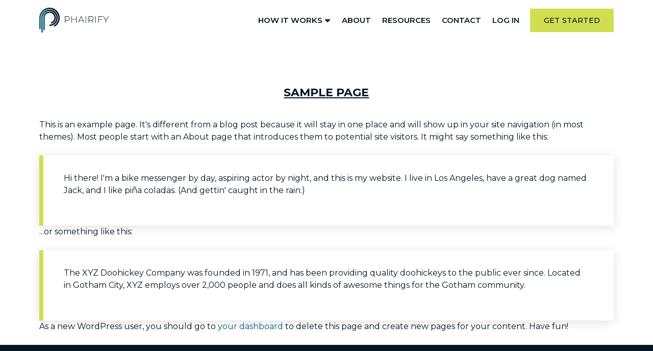

--- FILE ---
content_type: text/html; charset=UTF-8
request_url: https://phairify.com/sample-page/
body_size: 7104
content:
<!doctype html>
<html lang="en-US">
<head>
	<!-- Google Tag Manager -->
	<script>(function(w,d,s,l,i){w[l]=w[l]||[];w[l].push({'gtm.start':new Date().getTime(),event:'gtm.js'});var f=d.getElementsByTagName(s)[0],j=d.createElement(s),dl=l!='dataLayer'?'&l='+l:'';j.async=true;j.src='https://www.googletagmanager.com/gtm.js?id='+i+dl;f.parentNode.insertBefore(j,f);})(window,document,'script','dataLayer','GTM-PW89W8L');</script>
	<!-- End Google Tag Manager -->
	<meta charset="UTF-8">
	<meta name="viewport" content="width=device-width, initial-scale=1">
	<link rel="profile" href="https://gmpg.org/xfn/11">
	<link href="https://unpkg.com/aos@2.3.1/dist/aos.css" rel="stylesheet">
	<title>Sample Page &#8211; Phairify</title>
<meta name='robots' content='max-image-preview:large' />
	<style>img:is([sizes="auto" i], [sizes^="auto," i]) { contain-intrinsic-size: 3000px 1500px }</style>
	<link rel='dns-prefetch' href='//ajax.googleapis.com' />
<link rel="alternate" type="application/rss+xml" title="Phairify &raquo; Feed" href="https://phairify.com/feed/" />
<link rel="alternate" type="application/rss+xml" title="Phairify &raquo; Comments Feed" href="https://phairify.com/comments/feed/" />
<link rel="alternate" type="application/rss+xml" title="Phairify &raquo; Sample Page Comments Feed" href="https://phairify.com/sample-page/feed/" />
<script>
window._wpemojiSettings = {"baseUrl":"https:\/\/s.w.org\/images\/core\/emoji\/15.1.0\/72x72\/","ext":".png","svgUrl":"https:\/\/s.w.org\/images\/core\/emoji\/15.1.0\/svg\/","svgExt":".svg","source":{"concatemoji":"https:\/\/phairify.com\/wp-includes\/js\/wp-emoji-release.min.js?ver=6.8.1"}};
/*! This file is auto-generated */
!function(i,n){var o,s,e;function c(e){try{var t={supportTests:e,timestamp:(new Date).valueOf()};sessionStorage.setItem(o,JSON.stringify(t))}catch(e){}}function p(e,t,n){e.clearRect(0,0,e.canvas.width,e.canvas.height),e.fillText(t,0,0);var t=new Uint32Array(e.getImageData(0,0,e.canvas.width,e.canvas.height).data),r=(e.clearRect(0,0,e.canvas.width,e.canvas.height),e.fillText(n,0,0),new Uint32Array(e.getImageData(0,0,e.canvas.width,e.canvas.height).data));return t.every(function(e,t){return e===r[t]})}function u(e,t,n){switch(t){case"flag":return n(e,"\ud83c\udff3\ufe0f\u200d\u26a7\ufe0f","\ud83c\udff3\ufe0f\u200b\u26a7\ufe0f")?!1:!n(e,"\ud83c\uddfa\ud83c\uddf3","\ud83c\uddfa\u200b\ud83c\uddf3")&&!n(e,"\ud83c\udff4\udb40\udc67\udb40\udc62\udb40\udc65\udb40\udc6e\udb40\udc67\udb40\udc7f","\ud83c\udff4\u200b\udb40\udc67\u200b\udb40\udc62\u200b\udb40\udc65\u200b\udb40\udc6e\u200b\udb40\udc67\u200b\udb40\udc7f");case"emoji":return!n(e,"\ud83d\udc26\u200d\ud83d\udd25","\ud83d\udc26\u200b\ud83d\udd25")}return!1}function f(e,t,n){var r="undefined"!=typeof WorkerGlobalScope&&self instanceof WorkerGlobalScope?new OffscreenCanvas(300,150):i.createElement("canvas"),a=r.getContext("2d",{willReadFrequently:!0}),o=(a.textBaseline="top",a.font="600 32px Arial",{});return e.forEach(function(e){o[e]=t(a,e,n)}),o}function t(e){var t=i.createElement("script");t.src=e,t.defer=!0,i.head.appendChild(t)}"undefined"!=typeof Promise&&(o="wpEmojiSettingsSupports",s=["flag","emoji"],n.supports={everything:!0,everythingExceptFlag:!0},e=new Promise(function(e){i.addEventListener("DOMContentLoaded",e,{once:!0})}),new Promise(function(t){var n=function(){try{var e=JSON.parse(sessionStorage.getItem(o));if("object"==typeof e&&"number"==typeof e.timestamp&&(new Date).valueOf()<e.timestamp+604800&&"object"==typeof e.supportTests)return e.supportTests}catch(e){}return null}();if(!n){if("undefined"!=typeof Worker&&"undefined"!=typeof OffscreenCanvas&&"undefined"!=typeof URL&&URL.createObjectURL&&"undefined"!=typeof Blob)try{var e="postMessage("+f.toString()+"("+[JSON.stringify(s),u.toString(),p.toString()].join(",")+"));",r=new Blob([e],{type:"text/javascript"}),a=new Worker(URL.createObjectURL(r),{name:"wpTestEmojiSupports"});return void(a.onmessage=function(e){c(n=e.data),a.terminate(),t(n)})}catch(e){}c(n=f(s,u,p))}t(n)}).then(function(e){for(var t in e)n.supports[t]=e[t],n.supports.everything=n.supports.everything&&n.supports[t],"flag"!==t&&(n.supports.everythingExceptFlag=n.supports.everythingExceptFlag&&n.supports[t]);n.supports.everythingExceptFlag=n.supports.everythingExceptFlag&&!n.supports.flag,n.DOMReady=!1,n.readyCallback=function(){n.DOMReady=!0}}).then(function(){return e}).then(function(){var e;n.supports.everything||(n.readyCallback(),(e=n.source||{}).concatemoji?t(e.concatemoji):e.wpemoji&&e.twemoji&&(t(e.twemoji),t(e.wpemoji)))}))}((window,document),window._wpemojiSettings);
</script>
<style id='wp-emoji-styles-inline-css'>

	img.wp-smiley, img.emoji {
		display: inline !important;
		border: none !important;
		box-shadow: none !important;
		height: 1em !important;
		width: 1em !important;
		margin: 0 0.07em !important;
		vertical-align: -0.1em !important;
		background: none !important;
		padding: 0 !important;
	}
</style>
<link rel='stylesheet' id='wp-block-library-css' href='https://phairify.com/wp-includes/css/dist/block-library/style.min.css?ver=6.8.1' media='all' />
<style id='classic-theme-styles-inline-css'>
/*! This file is auto-generated */
.wp-block-button__link{color:#fff;background-color:#32373c;border-radius:9999px;box-shadow:none;text-decoration:none;padding:calc(.667em + 2px) calc(1.333em + 2px);font-size:1.125em}.wp-block-file__button{background:#32373c;color:#fff;text-decoration:none}
</style>
<style id='safe-svg-svg-icon-style-inline-css'>
.safe-svg-cover{text-align:center}.safe-svg-cover .safe-svg-inside{display:inline-block;max-width:100%}.safe-svg-cover svg{height:100%;max-height:100%;max-width:100%;width:100%}

</style>
<style id='global-styles-inline-css'>
:root{--wp--preset--aspect-ratio--square: 1;--wp--preset--aspect-ratio--4-3: 4/3;--wp--preset--aspect-ratio--3-4: 3/4;--wp--preset--aspect-ratio--3-2: 3/2;--wp--preset--aspect-ratio--2-3: 2/3;--wp--preset--aspect-ratio--16-9: 16/9;--wp--preset--aspect-ratio--9-16: 9/16;--wp--preset--color--black: #000000;--wp--preset--color--cyan-bluish-gray: #abb8c3;--wp--preset--color--white: #ffffff;--wp--preset--color--pale-pink: #f78da7;--wp--preset--color--vivid-red: #cf2e2e;--wp--preset--color--luminous-vivid-orange: #ff6900;--wp--preset--color--luminous-vivid-amber: #fcb900;--wp--preset--color--light-green-cyan: #7bdcb5;--wp--preset--color--vivid-green-cyan: #00d084;--wp--preset--color--pale-cyan-blue: #8ed1fc;--wp--preset--color--vivid-cyan-blue: #0693e3;--wp--preset--color--vivid-purple: #9b51e0;--wp--preset--gradient--vivid-cyan-blue-to-vivid-purple: linear-gradient(135deg,rgba(6,147,227,1) 0%,rgb(155,81,224) 100%);--wp--preset--gradient--light-green-cyan-to-vivid-green-cyan: linear-gradient(135deg,rgb(122,220,180) 0%,rgb(0,208,130) 100%);--wp--preset--gradient--luminous-vivid-amber-to-luminous-vivid-orange: linear-gradient(135deg,rgba(252,185,0,1) 0%,rgba(255,105,0,1) 100%);--wp--preset--gradient--luminous-vivid-orange-to-vivid-red: linear-gradient(135deg,rgba(255,105,0,1) 0%,rgb(207,46,46) 100%);--wp--preset--gradient--very-light-gray-to-cyan-bluish-gray: linear-gradient(135deg,rgb(238,238,238) 0%,rgb(169,184,195) 100%);--wp--preset--gradient--cool-to-warm-spectrum: linear-gradient(135deg,rgb(74,234,220) 0%,rgb(151,120,209) 20%,rgb(207,42,186) 40%,rgb(238,44,130) 60%,rgb(251,105,98) 80%,rgb(254,248,76) 100%);--wp--preset--gradient--blush-light-purple: linear-gradient(135deg,rgb(255,206,236) 0%,rgb(152,150,240) 100%);--wp--preset--gradient--blush-bordeaux: linear-gradient(135deg,rgb(254,205,165) 0%,rgb(254,45,45) 50%,rgb(107,0,62) 100%);--wp--preset--gradient--luminous-dusk: linear-gradient(135deg,rgb(255,203,112) 0%,rgb(199,81,192) 50%,rgb(65,88,208) 100%);--wp--preset--gradient--pale-ocean: linear-gradient(135deg,rgb(255,245,203) 0%,rgb(182,227,212) 50%,rgb(51,167,181) 100%);--wp--preset--gradient--electric-grass: linear-gradient(135deg,rgb(202,248,128) 0%,rgb(113,206,126) 100%);--wp--preset--gradient--midnight: linear-gradient(135deg,rgb(2,3,129) 0%,rgb(40,116,252) 100%);--wp--preset--font-size--small: 13px;--wp--preset--font-size--medium: 20px;--wp--preset--font-size--large: 36px;--wp--preset--font-size--x-large: 42px;--wp--preset--spacing--20: 0.44rem;--wp--preset--spacing--30: 0.67rem;--wp--preset--spacing--40: 1rem;--wp--preset--spacing--50: 1.5rem;--wp--preset--spacing--60: 2.25rem;--wp--preset--spacing--70: 3.38rem;--wp--preset--spacing--80: 5.06rem;--wp--preset--shadow--natural: 6px 6px 9px rgba(0, 0, 0, 0.2);--wp--preset--shadow--deep: 12px 12px 50px rgba(0, 0, 0, 0.4);--wp--preset--shadow--sharp: 6px 6px 0px rgba(0, 0, 0, 0.2);--wp--preset--shadow--outlined: 6px 6px 0px -3px rgba(255, 255, 255, 1), 6px 6px rgba(0, 0, 0, 1);--wp--preset--shadow--crisp: 6px 6px 0px rgba(0, 0, 0, 1);}:where(.is-layout-flex){gap: 0.5em;}:where(.is-layout-grid){gap: 0.5em;}body .is-layout-flex{display: flex;}.is-layout-flex{flex-wrap: wrap;align-items: center;}.is-layout-flex > :is(*, div){margin: 0;}body .is-layout-grid{display: grid;}.is-layout-grid > :is(*, div){margin: 0;}:where(.wp-block-columns.is-layout-flex){gap: 2em;}:where(.wp-block-columns.is-layout-grid){gap: 2em;}:where(.wp-block-post-template.is-layout-flex){gap: 1.25em;}:where(.wp-block-post-template.is-layout-grid){gap: 1.25em;}.has-black-color{color: var(--wp--preset--color--black) !important;}.has-cyan-bluish-gray-color{color: var(--wp--preset--color--cyan-bluish-gray) !important;}.has-white-color{color: var(--wp--preset--color--white) !important;}.has-pale-pink-color{color: var(--wp--preset--color--pale-pink) !important;}.has-vivid-red-color{color: var(--wp--preset--color--vivid-red) !important;}.has-luminous-vivid-orange-color{color: var(--wp--preset--color--luminous-vivid-orange) !important;}.has-luminous-vivid-amber-color{color: var(--wp--preset--color--luminous-vivid-amber) !important;}.has-light-green-cyan-color{color: var(--wp--preset--color--light-green-cyan) !important;}.has-vivid-green-cyan-color{color: var(--wp--preset--color--vivid-green-cyan) !important;}.has-pale-cyan-blue-color{color: var(--wp--preset--color--pale-cyan-blue) !important;}.has-vivid-cyan-blue-color{color: var(--wp--preset--color--vivid-cyan-blue) !important;}.has-vivid-purple-color{color: var(--wp--preset--color--vivid-purple) !important;}.has-black-background-color{background-color: var(--wp--preset--color--black) !important;}.has-cyan-bluish-gray-background-color{background-color: var(--wp--preset--color--cyan-bluish-gray) !important;}.has-white-background-color{background-color: var(--wp--preset--color--white) !important;}.has-pale-pink-background-color{background-color: var(--wp--preset--color--pale-pink) !important;}.has-vivid-red-background-color{background-color: var(--wp--preset--color--vivid-red) !important;}.has-luminous-vivid-orange-background-color{background-color: var(--wp--preset--color--luminous-vivid-orange) !important;}.has-luminous-vivid-amber-background-color{background-color: var(--wp--preset--color--luminous-vivid-amber) !important;}.has-light-green-cyan-background-color{background-color: var(--wp--preset--color--light-green-cyan) !important;}.has-vivid-green-cyan-background-color{background-color: var(--wp--preset--color--vivid-green-cyan) !important;}.has-pale-cyan-blue-background-color{background-color: var(--wp--preset--color--pale-cyan-blue) !important;}.has-vivid-cyan-blue-background-color{background-color: var(--wp--preset--color--vivid-cyan-blue) !important;}.has-vivid-purple-background-color{background-color: var(--wp--preset--color--vivid-purple) !important;}.has-black-border-color{border-color: var(--wp--preset--color--black) !important;}.has-cyan-bluish-gray-border-color{border-color: var(--wp--preset--color--cyan-bluish-gray) !important;}.has-white-border-color{border-color: var(--wp--preset--color--white) !important;}.has-pale-pink-border-color{border-color: var(--wp--preset--color--pale-pink) !important;}.has-vivid-red-border-color{border-color: var(--wp--preset--color--vivid-red) !important;}.has-luminous-vivid-orange-border-color{border-color: var(--wp--preset--color--luminous-vivid-orange) !important;}.has-luminous-vivid-amber-border-color{border-color: var(--wp--preset--color--luminous-vivid-amber) !important;}.has-light-green-cyan-border-color{border-color: var(--wp--preset--color--light-green-cyan) !important;}.has-vivid-green-cyan-border-color{border-color: var(--wp--preset--color--vivid-green-cyan) !important;}.has-pale-cyan-blue-border-color{border-color: var(--wp--preset--color--pale-cyan-blue) !important;}.has-vivid-cyan-blue-border-color{border-color: var(--wp--preset--color--vivid-cyan-blue) !important;}.has-vivid-purple-border-color{border-color: var(--wp--preset--color--vivid-purple) !important;}.has-vivid-cyan-blue-to-vivid-purple-gradient-background{background: var(--wp--preset--gradient--vivid-cyan-blue-to-vivid-purple) !important;}.has-light-green-cyan-to-vivid-green-cyan-gradient-background{background: var(--wp--preset--gradient--light-green-cyan-to-vivid-green-cyan) !important;}.has-luminous-vivid-amber-to-luminous-vivid-orange-gradient-background{background: var(--wp--preset--gradient--luminous-vivid-amber-to-luminous-vivid-orange) !important;}.has-luminous-vivid-orange-to-vivid-red-gradient-background{background: var(--wp--preset--gradient--luminous-vivid-orange-to-vivid-red) !important;}.has-very-light-gray-to-cyan-bluish-gray-gradient-background{background: var(--wp--preset--gradient--very-light-gray-to-cyan-bluish-gray) !important;}.has-cool-to-warm-spectrum-gradient-background{background: var(--wp--preset--gradient--cool-to-warm-spectrum) !important;}.has-blush-light-purple-gradient-background{background: var(--wp--preset--gradient--blush-light-purple) !important;}.has-blush-bordeaux-gradient-background{background: var(--wp--preset--gradient--blush-bordeaux) !important;}.has-luminous-dusk-gradient-background{background: var(--wp--preset--gradient--luminous-dusk) !important;}.has-pale-ocean-gradient-background{background: var(--wp--preset--gradient--pale-ocean) !important;}.has-electric-grass-gradient-background{background: var(--wp--preset--gradient--electric-grass) !important;}.has-midnight-gradient-background{background: var(--wp--preset--gradient--midnight) !important;}.has-small-font-size{font-size: var(--wp--preset--font-size--small) !important;}.has-medium-font-size{font-size: var(--wp--preset--font-size--medium) !important;}.has-large-font-size{font-size: var(--wp--preset--font-size--large) !important;}.has-x-large-font-size{font-size: var(--wp--preset--font-size--x-large) !important;}
:where(.wp-block-post-template.is-layout-flex){gap: 1.25em;}:where(.wp-block-post-template.is-layout-grid){gap: 1.25em;}
:where(.wp-block-columns.is-layout-flex){gap: 2em;}:where(.wp-block-columns.is-layout-grid){gap: 2em;}
:root :where(.wp-block-pullquote){font-size: 1.5em;line-height: 1.6;}
</style>
<link rel='stylesheet' id='contact-form-7-css' href='https://phairify.com/wp-content/plugins/contact-form-7/includes/css/styles.css?ver=6.0.6' media='all' />
<link rel='stylesheet' id='phairify-style-css' href='https://phairify.com/wp-content/themes/phairify/style.css?ver=1.0.0' media='all' />
<link rel='stylesheet' id='phairify-custom-style-css' href='https://phairify.com/wp-content/themes/phairify/dist/style.css?ver=1.0.0' media='all' />
<style id='akismet-widget-style-inline-css'>

			.a-stats {
				--akismet-color-mid-green: #357b49;
				--akismet-color-white: #fff;
				--akismet-color-light-grey: #f6f7f7;

				max-width: 350px;
				width: auto;
			}

			.a-stats * {
				all: unset;
				box-sizing: border-box;
			}

			.a-stats strong {
				font-weight: 600;
			}

			.a-stats a.a-stats__link,
			.a-stats a.a-stats__link:visited,
			.a-stats a.a-stats__link:active {
				background: var(--akismet-color-mid-green);
				border: none;
				box-shadow: none;
				border-radius: 8px;
				color: var(--akismet-color-white);
				cursor: pointer;
				display: block;
				font-family: -apple-system, BlinkMacSystemFont, 'Segoe UI', 'Roboto', 'Oxygen-Sans', 'Ubuntu', 'Cantarell', 'Helvetica Neue', sans-serif;
				font-weight: 500;
				padding: 12px;
				text-align: center;
				text-decoration: none;
				transition: all 0.2s ease;
			}

			/* Extra specificity to deal with TwentyTwentyOne focus style */
			.widget .a-stats a.a-stats__link:focus {
				background: var(--akismet-color-mid-green);
				color: var(--akismet-color-white);
				text-decoration: none;
			}

			.a-stats a.a-stats__link:hover {
				filter: brightness(110%);
				box-shadow: 0 4px 12px rgba(0, 0, 0, 0.06), 0 0 2px rgba(0, 0, 0, 0.16);
			}

			.a-stats .count {
				color: var(--akismet-color-white);
				display: block;
				font-size: 1.5em;
				line-height: 1.4;
				padding: 0 13px;
				white-space: nowrap;
			}
		
</style>
<link rel="https://api.w.org/" href="https://phairify.com/wp-json/" /><link rel="alternate" title="JSON" type="application/json" href="https://phairify.com/wp-json/wp/v2/pages/2" /><link rel="EditURI" type="application/rsd+xml" title="RSD" href="https://phairify.com/xmlrpc.php?rsd" />
<meta name="generator" content="WordPress 6.8.1" />
<link rel="canonical" href="https://phairify.com/sample-page/" />
<link rel='shortlink' href='https://phairify.com/?p=2' />
<link rel="alternate" title="oEmbed (JSON)" type="application/json+oembed" href="https://phairify.com/wp-json/oembed/1.0/embed?url=https%3A%2F%2Fphairify.com%2Fsample-page%2F" />
<link rel="alternate" title="oEmbed (XML)" type="text/xml+oembed" href="https://phairify.com/wp-json/oembed/1.0/embed?url=https%3A%2F%2Fphairify.com%2Fsample-page%2F&#038;format=xml" />
<link rel="pingback" href="https://phairify.com/xmlrpc.php"><style>.recentcomments a{display:inline !important;padding:0 !important;margin:0 !important;}</style><link rel="icon" href="https://phairify.com/wp-content/uploads/2021/05/phairift-logo.png" sizes="32x32" />
<link rel="icon" href="https://phairify.com/wp-content/uploads/2021/05/phairift-logo.png" sizes="192x192" />
<link rel="apple-touch-icon" href="https://phairify.com/wp-content/uploads/2021/05/phairift-logo.png" />
<meta name="msapplication-TileImage" content="https://phairify.com/wp-content/uploads/2021/05/phairift-logo.png" />
		<style id="wp-custom-css">
			
			#team .team .team-member-img img {
	max-height: max-content;
}		
.site-header .main-navigation .menu li:first-of-type{
	margin-left: 22px;
}
@media(max-width:800px){
	.site-header .main-navigation .menu li:first-of-type{
	margin-left: 0;
}
}
@media screen and (max-width: 900px) {
  .page-id-461 .how-it-works.hero img {
    position: relative;
    height: auto !important;
    bottom: 0;
    left: auto;
  }
}
.cta-header-menu{
	position:relative;
}
.cta-header-menu span:hover + .cta-submenu,
.cta-submenu:hover{
	display:block;
}
.cta-submenu{
	display:none;
  width: 100%;
	position: absolute;
	list-style: none;
	padding: 0 0 0 21px;
	margin: 0;
}
.cta-submenu li a{
	color:#021623;
	background-color: #D0DE52;
	display:flex;
	padding-left: 26px;
	padding-right: 15px;
	justify-content: left;
	align-items: center;
	width: 100%;
	box-sizing:border-box;
	transition-delay: 2s;
	transition-property: justify-content;
}
.cta-submenu li a:hover{
	background-color: #276076;
	color: #D0DE52;
	border: 1px solid #D0DE52;
	display:flex;	
	justify-content: space-between;
}
.cta-submenu li a:hover:after{
	content: '';
	display:inline-block;
  margin-left: 6px;
  border-bottom: 6px solid transparent;
  border-top: 6px solid transparent;
  border-left: 6px solid #021623;
    border-left-color: rgb(2, 22, 35);
  border-left-color: inherit;
}
@media(max-width:480px){
	.site-header .btn{
		display:block;
		max-width: 50%;
		margin: 0 auto;
	}
}
@media screen and (min-width: 768px) {
    .card:not(.full-width) {
      max-width: 50% !important; } 
}
.hero.how-it-works .hero-cta{
	margin:1em 0;
}
.logo-parade{
	display:flex;
	align-items: center;
	flex-flow:wrap;
	justify-content: center;
	margin: 0 auto;
	column-gap:40px;
	row-gap: 40px;
}

.logo-parade img{
	max-width: 200px;
	max-height: 150px;
}
#how_it_works-quote{
	background: #000;
}
.quote-copy-area{
	color: #fff;
	font-size: 1.2rem;
	text-align: center;
}
.quote-copy-area p{
	font-weight: bold;
	font-style: italic;
}
.quote-copy-area p.attribution{
	font-weight: normal;
	font-style: normal;
}
.post-474 .how-it-works--copy{
	max-width: 80%;
}		
.recruiter-process>div{
	display: flex;
	padding: 20px 0 0;
	column-gap: 40px;
}
.recruiter-process>div h4{
	max-width: 30%;
}
.recruiter-process>div p{
	font-weight: 600;
	font-style: italic;
}
.carousel-card{
	background-color: #021623;
	color: #fff;
	display:flex;
	max-width: 75%;
	margin: 0 auto;
	overflow:hidden;
	min-height: 300px;
	height: auto;
}
.carousel-card .img-container{
	background-position: right;
  background-size: cover;
	width:300px;
	height: 110%;
	flex-shrink: 0;
}	
@media(max-width:850px){
	.carousel-card .img-container{
	display:none;
	}
}
.carousel-card .carousel-card-copy{
	display:flex;
	flex-direction: column;
	justify-content: center;
	padding: 5% 10%;
}
.carousel-card .carousel-card-copy .superscript{
	font-size: 12px;
	margin: 0;
}
.carousel-card .carousel-card-copy h3{
	color: #fff;
}		
.cscarousel-bullets{
	margin: 10px auto 0;
	width: 100px;
	font-size: 30px;
	display:flex;
	justify-content: space-between;
}
.carousel-card.hide{
	display:none;
}
.socials .social[href*=twitter] {
      background-image: url(https://phairify.com/wp-content/themes/phairify/images/logo.svg); 
}
.socials .social[href*=twitter]:hover {
      background-image: url(https://phairify.com/wp-content/themes/phairify/images/logo-lime.svg); 
}
.how-it-works .image-area{
	padding-left: 0;
}
.page-template-homepage:not(.page-id-8) .hero-copy,
.page-template-homepage:not(.page-id-8) .hero-title{
	max-width: 100%;
}
.page-template-homepage:not(.page-id-8) .hero .site-container{
	padding-bottom: 0;
}
.page-template-homepage #card-grid{
	padding-top: 0;
}		</style>
		</head>

<body class="wp-singular page-template-default page page-id-2 wp-custom-logo wp-theme-phairify metaslider-plugin">
	<!-- Google Tag Manager (noscript) -->
	<noscript><iframe src="https://www.googletagmanager.com/ns.html?id=GTM-PW89W8L"height="0" width="0" style="display:none;visibility:hidden"></iframe></noscript>
	<!-- End Google Tag Manager (noscript) -->
<div id="page" class="site">
	<header id="masthead" class="site-header">
		<div class="site-container flexbox">
						        <a class="site-logo" href="https://phairify.com/"><img src="https://phairify.com/wp-content/uploads/2021/03/PhairifyLogo_Color.png" alt="" /></a>
		        				
			<nav id="site-navigation" class="main-navigation">

				<div class="burger-box" onclick="$(this).toggleClass('active');$('.menu').toggleClass('active')">
	                <div class="burger-inner">
	                  <div class="top-bun"></div>
	                  <div class="bottom-bun"></div>
	                </div>
	             </div>
				
				<div class="menu-primary-navigation-container"><ul id="primary-menu" class="menu"><li id="menu-item-558" class="menu-item menu-item-type-custom menu-item-object-custom menu-item-has-children menu-item-558"><a href="#">How it Works</a>
<ul class="sub-menu">
	<li id="menu-item-557" class="menu-item menu-item-type-post_type menu-item-object-page menu-item-557"><a href="https://phairify.com/how-it-works/for-physicians/">Physicians</a></li>
	<li id="menu-item-556" class="menu-item menu-item-type-post_type menu-item-object-page menu-item-556"><a href="https://phairify.com/how-it-works/for-societies/">Societies</a></li>
	<li id="menu-item-555" class="menu-item menu-item-type-post_type menu-item-object-page menu-item-555"><a href="https://phairify.com/how-it-works/for-recruiters/">Recruiters</a></li>
</ul>
</li>
<li id="menu-item-289" class="menu-item menu-item-type-post_type menu-item-object-page menu-item-289"><a href="https://phairify.com/about/">About</a></li>
<li id="menu-item-369" class="menu-item menu-item-type-post_type menu-item-object-page menu-item-369"><a href="https://phairify.com/resources/">Resources</a></li>
<li id="menu-item-290" class="menu-item menu-item-type-post_type menu-item-object-page menu-item-290"><a href="https://phairify.com/contact/">Contact</a></li>
<li id="menu-item-587" class="menu-item menu-item-type-custom menu-item-object-custom menu-item-587"><a href="https://app.phairify.com/#/login">Log In</a></li>
</ul></div>														<div class="cta-header-menu">
					<span class="btn small" id="get-started-cta" href="">Get Started</span>
														<ul class="cta-submenu">
														
						<li><a href="https://app.phairify.com/#/welcome" target="">Physicians</a></li>
													
						<li><a href="https://app.phairify.com/#/welcome/recruiter" target="">Employers</a></li>
											</ul>
				</div>
								</nav><!-- #site-navigation -->
			<script>
			window.onload = function() {
				if(window.screen.width < 480){
				let cta = document.getElementById('get-started-cta');
				let menu = document.getElementById('primary-menu');
				menu.append(cta);
				cta.addEventListener('click', function(){
					window.open("https://app.phairify.com/#/who-are-you","SingleSecondaryWindowName")
					})
				}
			}
			window.addEventListener('resize',function() {
			if(window.screen.width < 480){
				let cta = document.getElementById('get-started-cta');
				let menu = document.getElementById('primary-menu');
				menu.append(cta);
				cta.addEventListener('click', function(){
					window.open("https://app.phairify.com/#/who-are-you","SingleSecondaryWindowName")
				})
			}
			});
			</script>
		</div><!-- site-container -->
	</header><!-- #masthead -->

	<main id="primary" class="site-main">

		
<article id="post-2" class="post-2 page type-page status-publish hentry">
	<header class="site-container">
		<h1 class="entry-title">Sample Page</h1>	</header><!-- .entry-header -->

	<div class="site-container">
		<!-- wp:paragraph -->
<p>This is an example page. It's different from a blog post because it will stay in one place and will show up in your site navigation (in most themes). Most people start with an About page that introduces them to potential site visitors. It might say something like this:</p>
<!-- /wp:paragraph -->

<!-- wp:quote -->
<blockquote class="wp-block-quote"><p>Hi there! I'm a bike messenger by day, aspiring actor by night, and this is my website. I live in Los Angeles, have a great dog named Jack, and I like pi&#241;a coladas. (And gettin' caught in the rain.)</p></blockquote>
<!-- /wp:quote -->

<!-- wp:paragraph -->
<p>...or something like this:</p>
<!-- /wp:paragraph -->

<!-- wp:quote -->
<blockquote class="wp-block-quote"><p>The XYZ Doohickey Company was founded in 1971, and has been providing quality doohickeys to the public ever since. Located in Gotham City, XYZ employs over 2,000 people and does all kinds of awesome things for the Gotham community.</p></blockquote>
<!-- /wp:quote -->

<!-- wp:paragraph -->
<p>As a new WordPress user, you should go to <a href="http://phairify.com/wp-admin/">your dashboard</a> to delete this page and create new pages for your content. Have fun!</p>
<!-- /wp:paragraph -->	</div><!-- .entry-content -->
</article><!-- #post-2 -->

	</main><!-- #main -->


<script src="https://unpkg.com/aos@2.3.1/dist/aos.js"></script>

<script>
  AOS.init();
</script>

	<footer>
		<div class="site-container">
		<div class="flexbox">
			<img id="footer-logo" src="https://phairify.com/wp-content/uploads/2021/03/Phairify-Logo-White.png" alt="footer logo">
			
</div>
			<div class="flexbox">
				<div class="pull-left">
					<p id="address">
						300 Brickstone Square, Suite 201<br>Andover, MA 01810<br>contact@phairify.com					</p>
					<p id="copyright">
						© 2025. Phairify. All rights reserved.					</p>
											<div class="socials">
															<a class="social" href="https://www.linkedin.com/company/phairify/" target="_blank"></a>
															<a class="social" href="https://twitter.com/phairify" target="_blank"></a>
													</div>
									</div>
				<div class="pull-right">
					<nav id="footer-navigation" class="footer-navigation">
						<div class="menu-footer-container">
							<ul class="menu">
							    									<li class="menu-item menu-item-title"><a href="/how-it-works/">How it Works</a>
									</li>
																			<li class="menu-item">
											<a href="/how-it-works/for-physicians/">For Physicians</a>
										</li>
																			<li class="menu-item">
											<a href="/how-it-works/for-societies/">For Societies</a>
										</li>
																			<li class="menu-item">
											<a href="/how-it-works/for-recruiters/">For Recruiters</a>
										</li>
																										<li class="menu-item menu-item-title"><a href="/about">Company</a>
									</li>
																			<li class="menu-item">
											<a href="/about">About</a>
										</li>
																			<li class="menu-item">
											<a href="/resources/">Resources</a>
										</li>
																			<li class="menu-item">
											<a href="/contact">Contact</a>
										</li>
																			<li class="menu-item">
											<a href="https://phairify.com/wp-content/uploads/2025/04/Phairify_Privacy-Policy_09012020.pdf">Privacy Policy </a>
										</li>
																			<li class="menu-item">
											<a href="https://phairify.com/wp-content/uploads/2025/04/Phairify_Accessibility-Statement_09012020.pdf">Accessibility Statement</a>
										</li>
																			<li class="menu-item">
											<a href=" ."> </a>
										</li>
																										<li class="menu-item menu-item-title"><a href="

--- FILE ---
content_type: text/css; charset=UTF-8
request_url: https://phairify.com/wp-content/themes/phairify/dist/style.css?ver=1.0.0
body_size: 11320
content:
@import url("https://fonts.googleapis.com/css2?family=Montserrat:wght@300;400;500;600;700;800&family=Poppins:wght@300;400;500;700&display=swap");
@import url("https://fonts.googleapis.com/css2?family=Open+Sans:wght@300&display=swap");
/*--------------------------------------------------------------
# Generic
--------------------------------------------------------------*/
/* Normalize
--------------------------------------------- */
/*! normalize.css v8.0.1 | MIT License | github.com/necolas/normalize.css */
/* Document
	 ========================================================================== */
/**
 * 1. Correct the line height in all browsers.
 * 2. Prevent adjustments of font size after orientation changes in iOS.
 */
html {
  line-height: 1.15;
  -webkit-text-size-adjust: 100%; }

/* Sections
	 ========================================================================== */
/**
 * Remove the margin in all browsers.
 */
body {
  margin: 0; }

/**
 * Render the `main` element consistently in IE.
 */
main {
  display: block; }

/**
 * Correct the font size and margin on `h1` elements within `section` and
 * `article` contexts in Chrome, Firefox, and Safari.
 */
h1 {
  font-size: 2em;
  margin: 0.67em 0; }

/* Grouping content
	 ========================================================================== */
/**
 * 1. Add the correct box sizing in Firefox.
 * 2. Show the overflow in Edge and IE.
 */
hr {
  box-sizing: content-box;
  height: 0;
  overflow: visible; }

/**
 * 1. Correct the inheritance and scaling of font size in all browsers.
 * 2. Correct the odd `em` font sizing in all browsers.
 */
pre {
  font-family: monospace, monospace;
  font-size: 1em; }

/* Text-level semantics
	 ========================================================================== */
/**
 * Remove the gray background on active links in IE 10.
 */
a {
  background-color: transparent; }

/**
 * 1. Remove the bottom border in Chrome 57-
 * 2. Add the correct text decoration in Chrome, Edge, IE, Opera, and Safari.
 */
abbr[title] {
  border-bottom: none;
  text-decoration: underline;
  text-decoration: underline dotted; }

/**
 * Add the correct font weight in Chrome, Edge, and Safari.
 */
b,
strong {
  font-weight: bolder; }

/**
 * 1. Correct the inheritance and scaling of font size in all browsers.
 * 2. Correct the odd `em` font sizing in all browsers.
 */
code,
kbd,
samp {
  font-family: monospace, monospace;
  font-size: 1em; }

/**
 * Add the correct font size in all browsers.
 */
small {
  font-size: 80%; }

/**
 * Prevent `sub` and `sup` elements from affecting the line height in
 * all browsers.
 */
sub,
sup {
  font-size: 75%;
  line-height: 0;
  position: relative;
  vertical-align: baseline; }

sub {
  bottom: -0.25em; }

sup {
  top: -0.5em; }

/* Embedded content
	 ========================================================================== */
/**
 * Remove the border on images inside links in IE 10.
 */
img {
  border-style: none; }

/* Forms
	 ========================================================================== */
/**
 * 1. Change the font styles in all browsers.
 * 2. Remove the margin in Firefox and Safari.
 */
button,
input,
optgroup,
select,
textarea {
  font-family: inherit;
  font-size: 100%;
  line-height: 1.15;
  margin: 0; }

/**
 * Show the overflow in IE.
 * 1. Show the overflow in Edge.
 */
button,
input {
  overflow: visible; }

/**
 * Remove the inheritance of text transform in Edge, Firefox, and IE.
 * 1. Remove the inheritance of text transform in Firefox.
 */
button,
select {
  text-transform: none; }

/**
 * Correct the inability to style clickable types in iOS and Safari.
 */
button,
[type="button"],
[type="reset"],
[type="submit"] {
  -webkit-appearance: button; }

/**
 * Remove the inner border and padding in Firefox.
 */
button::-moz-focus-inner,
[type="button"]::-moz-focus-inner,
[type="reset"]::-moz-focus-inner,
[type="submit"]::-moz-focus-inner {
  border-style: none;
  padding: 0; }

/**
 * Restore the focus styles unset by the previous rule.
 */
button:-moz-focusring,
[type="button"]:-moz-focusring,
[type="reset"]:-moz-focusring,
[type="submit"]:-moz-focusring {
  outline: 1px dotted ButtonText; }

/**
 * Correct the padding in Firefox.
 */
fieldset {
  padding: 0.35em 0.75em 0.625em; }

/**
 * 1. Correct the text wrapping in Edge and IE.
 * 2. Correct the color inheritance from `fieldset` elements in IE.
 * 3. Remove the padding so developers are not caught out when they zero out
 *		`fieldset` elements in all browsers.
 */
legend {
  box-sizing: border-box;
  color: inherit;
  display: table;
  max-width: 100%;
  padding: 0;
  white-space: normal; }

/**
 * Add the correct vertical alignment in Chrome, Firefox, and Opera.
 */
progress {
  vertical-align: baseline; }

/**
 * Remove the default vertical scrollbar in IE 10+.
 */
textarea {
  overflow: auto; }

/**
 * 1. Add the correct box sizing in IE 10.
 * 2. Remove the padding in IE 10.
 */
[type="checkbox"],
[type="radio"] {
  box-sizing: border-box;
  padding: 0; }

/**
 * Correct the cursor style of increment and decrement buttons in Chrome.
 */
[type="number"]::-webkit-inner-spin-button,
[type="number"]::-webkit-outer-spin-button {
  height: auto; }

/**
 * 1. Correct the odd appearance in Chrome and Safari.
 * 2. Correct the outline style in Safari.
 */
[type="search"] {
  -webkit-appearance: textfield;
  outline-offset: -2px; }

/**
 * Remove the inner padding in Chrome and Safari on macOS.
 */
[type="search"]::-webkit-search-decoration {
  -webkit-appearance: none; }

/**
 * 1. Correct the inability to style clickable types in iOS and Safari.
 * 2. Change font properties to `inherit` in Safari.
 */
::-webkit-file-upload-button {
  -webkit-appearance: button;
  font: inherit; }

/* Interactive
	 ========================================================================== */
/*
 * Add the correct display in Edge, IE 10+, and Firefox.
 */
details {
  display: block; }

/*
 * Add the correct display in all browsers.
 */
summary {
  display: list-item; }

/* Misc
	 ========================================================================== */
/**
 * Add the correct display in IE 10+.
 */
template {
  display: none; }

/**
 * Add the correct display in IE 10.
 */
[hidden] {
  display: none; }

/* Box sizing
--------------------------------------------- */
/* Inherit box-sizing to more easily change it's value on a component level.
@link http://css-tricks.com/inheriting-box-sizing-probably-slightly-better-best-practice/ */
*,
*::before,
*::after {
  box-sizing: inherit; }

html {
  box-sizing: border-box; }

.site-container {
  max-width: 1407px;
  width: 88%;
  margin-right: auto;
  margin-left: auto; }
  .site-container.narrow {
    max-width: 832px;
    width: 90%; }

section,
.section {
  padding: 69px 0 72px; }
  section.bg-blue,
  .section.bg-blue {
    padding: 44px 0 112px; }

.flexbox {
  display: flex;
  align-items: center; }
  .flexbox p:last-child {
    margin: 0; }

.span2 {
  display: flex; }
  @media screen and (min-width: 768px) {
    .span2 > * {
      width: 50%; }
      .span2 > *:first-child {
        padding-right: 2%; }
      .span2 > *:last-child {
        padding-left: 2%; } }
  .span2.threeto1 > *:first-child {
    width: 75%; }
  .span2.threeto1 > *:last-child {
    width: 25%; }
  @media screen and (max-width: 768px) {
    .span2.threeto1 > *:first-child,
    .span2.threeto1 > *:last-child {
      width: 100%; } }
  @media screen and (max-width: 768px) {
    .span2 {
      flex-direction: column; } }

.span3 {
  display: flex;
  flex-wrap: wrap; }
  @media screen and (min-width: 768px) {
    .span3 {
      margin: -12px; }
      .span3 > * {
        flex: 1 0 calc(33% - 12px * 2);
        margin: 12px; } }
  @media screen and (max-width: 768px) {
    .span3 {
      flex-direction: column; } }

.overlap-next-section {
  margin-bottom: -151px; }
  .overlap-next-section + section {
    padding-top: 120px; }

@media screen and (max-width: 768px) {
  section,
  .section {
    padding: 44px 0 67px; }
  .span2 {
    display: block; }
  .flexbox {
    display: block; } }

/* Color Classes
--------------------------------------------- */
.bg-blue {
  background-color: #016178;
  color: #fff; }

.bg-black {
  background-color: #021623;
  color: #fff; }

.bg-gray,
.bg-grey {
  background-color: #F3F5F7; }

.bg-blue .btn:hover,
.bg-blue input[type=submit]:hover,
.bg-black .btn:hover,
.bg-black input[type=submit]:hover {
  color: #fff; }

.bg-blue *,
.bg-black * {
  color: #F3F5F7; }

.card * {
  color: #021623; }

.card .supertext {
  color: #016178; }

/*--------------------------------------------------------------
# Base
--------------------------------------------------------------*/
/* Typography
--------------------------------------------- */
body,
button,
input,
select,
optgroup,
textarea {
  color: #081522;
  font-family: Montserrat, sans-serif;
  font-size: 1rem;
  line-height: 1.5; }

h1,
h2,
h3,
h4,
h5,
h6 {
  margin-top: 0;
  margin-bottom: 25px;
  clear: both;
  color: #021623; }

.light-text h1, .light-text h2, .light-text h3, .light-text h4, .light-text h5, .light-text h6 {
  color: #F4F4F4; }

.header-xlarge {
  font-size: 47px;
  line-height: 54px;
  letter-spacing: -1.65px; }

.header-large {
  font-size: 36px;
  line-height: 40px;
  letter-spacing: -1.26px; }

.header-medium {
  font-size: 27px;
  line-height: 31px;
  letter-spacing: -0.94px; }

.header-small {
  font-size: 21px;
  line-height: 27px;
  letter-spacing: -0.73px; }

.supertext,
.label {
  display: block;
  font-size: 15px;
  line-height: 31px;
  font-weight: 600;
  letter-spacing: 1.5px;
  text-transform: uppercase;
  color: #016178;
  opacity: .75; }

h1 {
  font-size: 32px;
  line-height: 38px;
  font-weight: 600; }
  h1.big {
    font-size: 36px;
    line-height: 40px; }
  h1.xbig {
    font-size: 42px;
    line-height: 46px; }

h2 {
  font-size: 28px;
  line-height: 1.4;
  font-weight: 600; }

h3 {
  margin: 32px 0;
  font-size: 25px;
  font-weight: 600; }

h4 {
  font-size: 22px;
  font-weight: 600;
  line-height: 1.3328; }

h5 {
  font-size: 18px;
  line-height: 22px;
  font-weight: 600; }

h6 {
  font-size: 14px;
  line-height: 18px;
  font-weight: 600; }

.section-title {
  text-align: center; }

.post-title {
  margin-bottom: 36px; }

.post-subtitle {
  font-size: 20px;
  line-height: 1.75em;
  margin-bottom: 1.8em;
  font-family: Open Sans; }

.post-section {
  margin-bottom: 1.8em;
  color: #2c343a; }
  .post-section-title {
    margin-bottom: 26px;
    color: #595959;
    font-family: Montserrat, sans-serif; }

.entry-title {
  margin-top: 6.6vmax;
  margin-bottom: 32px; }

.page-template-default .entry-title {
  text-align: center;
  font-size: 22px;
  font-weight: 700;
  text-transform: uppercase;
  text-decoration: underline; }

@media screen and (max-width: 800px) {
  h1 {
    font-size: 28px;
    line-height: 33px; }
    h1.big {
      font-size: 32px; }
    h1.xbig {
      font-size: 36px;
      line-height: 40px; }
  h2 {
    font-size: 22px; }
  h3 {
    font-size: 20px; }
  h4 {
    font-size: 18px; }
  .header-xlarge {
    font-size: 36px;
    line-height: 40px; }
  .header-large {
    font-size: 27px;
    line-height: 31px; }
  .header-medium {
    font-size: 21px;
    line-height: 27px; }
  .header-small {
    font-size: 18px;
    line-height: 25px; }
  .supertext,
  .label {
    font-size: 14px;
    line-height: 28px; } }

@media screen and (max-width: 560px) {
  h1 {
    font-size: 24px;
    line-height: 30px; }
    h1.big {
      font-size: 28px; }
    h1.xbig {
      font-size: 32px;
      line-height: 38px; }
  h2 {
    font-size: 20px; }
  h3 {
    font-size: 18px; }
  h4 {
    font-size: 16px; }
  .header-xlarge {
    font-size: 27px;
    line-height: 31px; }
  .header-large {
    font-size: 21px;
    line-height: 27px; }
  .header-medium {
    font-size: 18px;
    line-height: 25px; }
  .header-small {
    font-size: 16px;
    line-height: 22px; }
  .supertext,
  .label {
    font-size: 12px;
    line-height: 18px; } }

p {
  margin: 0 0 1.5em; }

.italic,
em,
i {
  font-style: italic; }

blockquote {
  margin: 0 1.5em; }

address {
  margin: 0 0 1.5em; }

pre {
  background: #eee;
  font-family: "Courier 10 Pitch", courier, monospace;
  line-height: 1.6;
  margin-bottom: 1.6em;
  max-width: 100%;
  overflow: auto;
  padding: 1.6em; }

code,
kbd,
tt,
var {
  font-family: monaco, consolas, "Andale Mono", "DejaVu Sans Mono", monospace; }

sup {
  position: relative;
  top: -.5em;
  font-size: 12px;
  font-weight: normal; }

.truncated-text {
  overflow: hidden;
  text-overflow: ellipsis;
  display: -webkit-box;
  -webkit-line-clamp: 3;
  -webkit-box-orient: vertical; }

.supertext {
  margin-top: 0;
  margin-bottom: 15px;
  color: #016178;
  /*font-size: 16px;*/
  letter-spacing: 1.6px;
  text-transform: uppercase; }

.card .supertext {
  font-size: 14px;
  letter-spacing: 1.4px;
  opacity: .6; }

.minutes {
  font-size: 12px;
  letter-spacing: 1.2px;
  color: #021623;
  opacity: .25;
  text-transform: uppercase; }

.no-results {
  font-size: 12px;
  color: #000; }

.light-text {
  color: #fff; }

/* Elements
--------------------------------------------- */
.featured {
  display: flex;
  flex-direction: column;
  align-items: flex-start; }
  .featured-image {
    background-size: cover;
    background-position: center;
    display: block;
    flex: auto;
    min-height: 410px;
    margin-bottom: 22px; }

#nav--blog + #category--feed {
  padding-top: 0; }

.trending {
  min-height: 400px;
  min-width: 266px; }
  .trending-post {
    display: block;
    margin-bottom: 36px; }
  .trending .supertext {
    margin-bottom: 4px;
    font-size: 12px;
    letter-spacing: 1.2px; }
    .trending .supertext.supertext-title {
      padding-bottom: 12px;
      margin-bottom: 19px;
      font-size: 14px;
      letter-spacing: 1.4px;
      color: #021623;
      border-bottom: 1px solid #707070; }
  .trending-title {
    margin-bottom: 8px; }

#cta {
  text-align: center; }
  #cta .site-container {
    background-size: cover;
    background-position: center right;
    padding: 125px 5% 83px; }
    #cta .site-container .copy-area {
      max-width: 514px;
      margin: 0 auto; }
      #cta .site-container .copy-area h1 {
        margin-bottom: 44px; }
      #cta .site-container .copy-area .subtitle {
        margin-bottom: 51px; }
  #cta.is-full-width {
    padding: 0;
    border-bottom: 12px solid #D0DE52; }
    #cta.is-full-width .cta-bg {
      background-size: 700px;
      background-repeat: no-repeat;
      background-position: left 95%; }
      #cta.is-full-width .cta-bg .site-container {
        padding-left: 0;
        padding-right: 0; }
  #cta.has-cta-form .site-container {
    display: flex;
    text-align: left; }
    @media screen and (min-width: 768px) {
      #cta.has-cta-form .site-container .copy-area {
        margin-left: 0; } }
    #cta.has-cta-form .site-container .cta-form br {
      display: none; }
    #cta.has-cta-form .site-container .cta-form fieldset {
      max-width: 578px !important; }

.blog .featured-image {
  width: 100%; }

#faqs .page-title {
  margin-bottom: 91px;
  text-align: center; }

#faqs .faq-title {
  margin-bottom: 2rem;
  font-weight: 500; }

#faqs .faq-content {
  font-size: 22px;
  line-height: 31px; }

@media screen and (max-width: 768px) {
  #featured .featured-image {
    min-height: 315px; }
  .blog .featured-image {
    min-height: 315px; }
  .trending {
    min-height: auto;
    min-width: auto; }
  #cta .site-container {
    padding-top: 88px; }
  #cta.has-cta-form .site-container {
    display: block;
    text-align: center; }
    #cta.has-cta-form .site-container .copy-area {
      padding-right: 0; }
    #cta.has-cta-form .site-container fieldset {
      width: 100%;
      margin-left: auto;
      margin-right: auto; }
  #category--feed {
    text-align: center; } }

@media screen and (max-width: 480px) {
  #featured .featured-image {
    min-height: 50vw; }
  .blog .featured-image {
    min-height: 50vw; } }

.arrow {
  display: flex;
  align-items: center;
  margin: 0 10px;
  color: #F3F5F7; }
  .arrow-right:after {
    content: url(/wp-content/themes/phairify/images/white-arrow.svg); }

html {
  scroll-behavior: smooth; }

body {
  background: #fff;
  color: #021623;
  overflow: hidden auto; }

.cards {
  display: flex;
  margin: -8px;
  flex-wrap: wrap;
  justify-content: flex-start; }
  .cards .card {
    flex: 1 0 25%;
    margin: 8px;
    min-width: 300px; }

.card {
  width: 100%;
  position: relative;
  padding: calc(214px + 35px) 35px 35px;
  margin-bottom: 12px;
  background-color: #fff;
  color: #081522;
  border-bottom: 16px solid #D0DE52;
  font-size: 14px; }
  .card:after {
    content: "";
    position: absolute;
    width: 100%;
    height: 100%;
    top: 0;
    left: 0;
    box-shadow: 0px 3px 20px #0000000D;
    transition: box-shadow .5s ease;
    z-index: -1; }
  .card:hover:after {
    box-shadow: 0px 3px 20px #00000036; }
  .card.faq {
    padding-top: 35px; }
  .card-supertext {
    margin-bottom: 8px; }
  .card-title {
    margin-top: 0;
    margin-bottom: 11px; }
  .card.full-width {
    display: flex;
    flex: 1 0 100%;
    align-items: center;
    justify-content: space-between;
    padding: 67px 54px;
    border-bottom: 0;
    border-right: 16px solid #D0DE52; }
    .card.full-width .img-container {
      background-size: contain;
      background-repeat: no-repeat;
      background-position: center;
      width: 54px;
      height: 61px;
      margin-right: 69px; }
    .card.full-width .card-copy {
      flex: auto;
      margin-right: 39px;
      margin-bottom: 0;
      font-size: 16px;
      line-height: 30px;
      font-weight: 600; }
      .card.full-width .card-copy h5 {
        margin-bottom: 0; }
    .card.full-width .btn:after {
      content: attr(data-title); }
    .card.full-width.border-bottom {
      border-bottom: 16px solid #D0DE52;
      border-right: none;
      flex-direction: column;
      justify-content: flex-start; }
    .card.full-width.news {
      padding: 0; }
      .card.full-width.news a {
        font-weight: 500;
        color: #016178; }
      .card.full-width.news .copy-container {
        flex: 1 0 calc(100% - 379px);
        padding: 67px 54px 67px 0; }
        .card.full-width.news .copy-container .card-copy {
          font-size: 14px;
          line-height: 20px;
          font-weight: 400; }
      .card.full-width.news .img-container {
        background-size: cover;
        max-width: 379px;
        width: 100%;
        height: 100%;
        margin-right: 59px; }
  @media screen and (min-width: 768px) {
    .card:not(.full-width) {
      max-width: 33%; } }
  .card:not(.full-width) .img-container {
    background-position: center;
    background-size: cover;
    position: absolute;
    top: 0;
    left: 0;
    width: 100%;
    height: 214px;
    margin-bottom: 22px; }
  .card:not(.full-width).ghost {
    height: 0;
    opacity: 0;
    padding: 0;
    pointer-events: none; }
  .card:not(.full-width)-copy {
    font-size: 14px;
    line-height: 20px; }

#search-results .card {
  position: relative; }
  #search-results .card .img-container {
    background-size: cover;
    position: absolute;
    left: 0;
    top: 0;
    height: 100%;
    width: 145px; }
    #search-results .card .img-container.page-svg {
      height: calc(100% - 115px);
      background-size: contain;
      top: 50%;
      transform: translateY(-50%); }
  #search-results .card .copy-container {
    flex: auto;
    margin-left: 151px; }
    #search-results .card .copy-container .card-title {
      margin-bottom: 0; }

blockquote {
  border-left: solid 8px #d1df52;
  margin: 0;
  padding: 33px 50px 33px 40px;
  background-color: #fff;
  box-shadow: 0px 3px 20px #0000001f;
  box-sizing: border-box; }

@media screen and (max-width: 768px) {
  .cards {
    flex-direction: column;
    align-items: center;
    margin: unset; }
    .cards .card {
      margin: 8px 0; }
  .card {
    padding-right: 5%;
    padding-left: 5%; }
    .card.full-width:not(.about) {
      padding: 33px 28px 33px 44px; }
      .card.full-width:not(.about) .img-container {
        width: 33px;
        margin-right: 30px; }
      .card.full-width:not(.about) .card-copy {
        margin-right: 10px; }
        .card.full-width:not(.about) .card-copy .card-title {
          font-size: 18px;
          line-height: 22px; }
      .card.full-width:not(.about) .btn {
        padding: 0;
        border: none;
        background-color: transparent;
        color: #016178; }
        .card.full-width:not(.about) .btn:after {
          content: '\2794';
          position: absolute;
          top: 50%;
          transform: translateY(-50%);
          right: 16px;
          font-weight: 100;
          transition: transform .2s ease;
          will-change: transform; }
      .card.full-width:not(.about):hover .btn:after {
        transform: translate(3px, -50%); }
      .card.full-width:not(.about).news {
        flex-direction: column;
        padding: 0;
        border-right: none;
        border-bottom: 16px solid #D0DE52; }
        .card.full-width:not(.about).news .img-container {
          max-width: none;
          width: 100%;
          height: 200px;
          margin-right: 0;
          margin-bottom: 33px; }
        .card.full-width:not(.about).news .copy-container {
          padding: 0 5% 67px; }
    .card.about {
      padding: 44px 5%; } }

@media screen and (max-width: 560px) {
  .cards .card {
    min-width: auto; }
  .card .full-width .card-copy .card-title {
    font-size: 12px;
    line-height: 18px; }
  .card:not(.full-width) {
    text-align: center; }
  .card.about {
    text-align: center;
    align-items: center !important; }
    .card.about .about-subtitle {
      font-size: 18px;
      line-height: 24px; } }

@media screen and (max-width: 480px) {
  #search-results .card {
    padding: 33px 5%;
    border-bottom: 16px solid #D0DE52;
    border-right: none; }
    #search-results .card .img-container {
      top: 0;
      transform: none;
      width: 100%;
      height: 100px; }
      #search-results .card .img-container.page-svg {
        background-position: left center;
        height: 65px;
        width: 33px;
        top: 44px;
        left: 5%; }
        #search-results .card .img-container.page-svg + .copy-container {
          margin-top: 48px; }
    #search-results .card .copy-container {
      margin-top: 91px;
      margin-left: 0; } }

hr {
  background-color: #ccc;
  border: 0;
  height: 1px;
  margin-bottom: 1.5em; }

ul {
  padding-left: 30px;
  margin: 0 0 10px; }
  ul li {
    color: #595959;
    padding: 5px 0;
    margin: 0; }

/* Make sure embeds and iframes fit their containers. */
embed,
iframe,
object {
  max-width: 100%; }

img {
  height: auto;
  max-width: 100%; }

figure {
  margin: 1em 0; }

table {
  margin: 0 0 1.5em;
  width: 100%; }

.post {
  padding: 0 15px 5%; }
  .post-section {
    padding: 26px 0 26px;
    margin-top: 36px;
    margin-bottom: 40px;
    overflow: visible;
    border-bottom: solid 2px #d0de52; }
  .post-subtitle {
    margin-bottom: 38px; }
  .post .post-author {
    align-items: flex-start;
    margin-bottom: 24px; }
    .post .post-author-img-container {
      margin-right: 13px;
      height: 40px;
      width: 40px;
      border-radius: 50%;
      overflow: hidden; }
      .post .post-author-img-container img {
        width: 100%;
        height: 100%;
        object-fit: cover; }
    .post .post-author-name {
      margin-bottom: 0; }
    .post .post-author-title {
      opacity: 0.36; }

.whitepaper .copy-area {
  flex: auto; }

.whitepaper-area {
  position: relative;
  max-width: 360px;
  width: 100%;
  min-height: 482px;
  display: flex;
  flex-direction: column;
  justify-content: flex-end;
  margin-left: 33px;
  margin-right: 33px;
  padding: 131px 30px 30px;
  box-shadow: 33px 33px 0 #F3F5F7; }
  .whitepaper-area:before {
    content: "";
    background-image: url(../images/phairify-logo-ghost.png);
    background-position: bottom;
    background-size: 100%;
    background-repeat: no-repeat;
    position: absolute;
    top: 0;
    left: 0;
    width: 100%;
    height: 100%;
    transform: rotateX(180deg); }
  .whitepaper-area:after {
    content: attr(data-num);
    position: absolute;
    top: -33px;
    left: -33px;
    height: 131px;
    width: 131px;
    border-radius: 50%;
    display: flex;
    justify-content: center;
    align-items: center;
    font-size: 18px;
    font-weight: 600;
    color: #081522;
    background-color: #D0DE52; }

.whitepaper-headline {
  max-width: 548px; }

.whitepaper-subtitle {
  max-width: 524px; }

.whitepaper-title {
  margin-bottom: 42px; }

.whitepaper-date {
  font-size: 18px;
  font-weight: 300; }

.about {
  align-items: flex-start !important; }
  .about-subtitle {
    margin-bottom: 28px;
    font-size: 20px;
    line-height: 28px;
    font-weight: 700; }

@media screen and (max-width: 768px) {
  .whitepaper .copy-area {
    margin-bottom: 56px; }
  .whitepaper .whitepaper-title {
    font-size: 22px !important;
    line-height: 30px !important; }
  .whitepaper .whitepaper-area {
    width: calc(100% - 21px * 2);
    margin: 0 21px;
    box-shadow: 21px 21px 0 #F3F5F7; }
    .whitepaper .whitepaper-area:after {
      height: 88px;
      width: 88px;
      top: -21px;
      left: -21px;
      font-size: 16px; } }

.popup {
  opacity: 0;
  pointer-events: none;
  position: fixed;
  padding-top: 10vh;
  height: 100vh;
  width: 100vw;
  top: 0;
  left: 0;
  justify-content: center;
  background-color: #707070c2;
  overflow: auto;
  z-index: 9999;
  transition: opacity .2s ease;
  will-change: opacity; }
  .popup form {
    max-width: 800px;
    margin: 0 auto;
    padding: 51px 51px 90px;
    background-color: #fff;
    box-shadow: 0px 3px 20px #0000001F; }
    @media screen and (min-width: 768px) {
      .popup form .input {
        flex: 50%;
        margin-right: 22px; }
        .popup form .input:last-of-type {
          margin-right: 0; } }
    .popup form .wpcf7-form-control-wrap {
      display: flex;
      flex-direction: column-reverse;
      align-items: flex-start; }
    .popup form input {
      border: 2px solid #016178; }
      .popup form input[type=submit] {
        border: 1px solid #D0DE52;
        margin-top: 37px; }
  .popup.active {
    opacity: 1;
    pointer-events: auto; }
  .popup .top {
    max-width: 800px;
    margin: 0 auto;
    position: relative;
    bottom: 0;
    height: 46px;
    width: 100%;
    background-color: #D0DE52; }
    .popup .top .close {
      position: absolute;
      top: 50%;
      right: 12px;
      transform: translateY(-50%) rotate(45deg);
      opacity: .19;
      cursor: pointer;
      transition: opacity .2s ease;
      will-change: opacity; }
      .popup .top .close:after {
        content: '+';
        font-size: 60px; }
      .popup .top .close:hover {
        opacity: .5; }

@media screen and (max-width: 768px) {
  .popup form {
    padding: 38px 10% 90px; } }

/* Links
--------------------------------------------- */
a {
  color: #016178;
  text-decoration: none; }

/* Forms
--------------------------------------------- */
a, button, input[type=submit] {
  cursor: pointer; }

.btn,
input[type="submit"] {
  display: inline-block;
  padding: 22px 32px;
  border: 1px solid;
  border-radius: 0;
  border-color: #D0DE52;
  background-color: #D0DE52;
  color: #021623;
  font-size: calc((.9 - 1) * 1.2vw + 1rem);
  line-height: 1;
  letter-spacing: 1.8px;
  font-weight: 600;
  text-transform: uppercase;
  outline: none;
  will-change: background-color, color;
  transition: background-color .2s ease, color .2s ease; }
  .btn.btn-blue,
  input[type="submit"].btn-blue {
    background-color: #016178;
    color: #F3F5F7;
    border-color: #016178; }
    .btn.btn-blue:hover,
    input[type="submit"].btn-blue:hover {
      color: #016178; }
  .btn.small,
  input[type="submit"].small {
    padding: 15px 26px;
    font-weight: 500;
    letter-spacing: .3px; }
  .btn:hover,
  input[type="submit"]:hover {
    background-color: transparent; }
  .btn-gray,
  input[type="submit"]-gray {
    background-color: #ffffff30;
    border-color: #ffffff30;
    color: #fff; }
  .btn.hover-blue,
  input[type="submit"].hover-blue {
    transition: background-color .25s ease, border-color .25s ease, color .25s ease; }
    .btn.hover-blue:hover,
    input[type="submit"].hover-blue:hover {
      background-color: #016178 !important;
      color: #fff;
      border-color: #016178 !important; }
  .btn.hover-text,
  input[type="submit"].hover-text {
    position: relative; }
    .btn.hover-text:hover,
    input[type="submit"].hover-text:hover {
      color: transparent; }
      .btn.hover-text:hover:before,
      input[type="submit"].hover-text:hover:before {
        content: attr(data-hover);
        position: absolute;
        left: 50%;
        transform: translateX(-50%);
        color: #fff;
        white-space: nowrap; }

@media screen and (max-width: 560px) {
  .btn,
  input[type=submit] {
    padding: 18px;
    letter-spacing: 1.4px; } }

input[type="text"],
input[type="email"],
input[type="url"],
input[type="password"],
input[type="search"],
input[type="number"],
input[type="tel"],
input[type="range"],
input[type="date"],
input[type="month"],
input[type="week"],
input[type="time"],
input[type="datetime"],
input[type="datetime-local"],
input[type="color"],
textarea,
select {
  width: 100% !important;
  padding: 12px;
  margin: 6px 0 4px;
  border-radius: 2px;
  border: 1px solid #ccc;
  background: #fafafa;
  color: #000 !important;
  font-family: sans-serif;
  font-size: 14px;
  line-height: normal;
  box-sizing: border-box;
  outline: none;
  appearance: none;
  -webkit-appearance: none; }
  input[type="text"]::placeholder,
  input[type="email"]::placeholder,
  input[type="url"]::placeholder,
  input[type="password"]::placeholder,
  input[type="search"]::placeholder,
  input[type="number"]::placeholder,
  input[type="tel"]::placeholder,
  input[type="range"]::placeholder,
  input[type="date"]::placeholder,
  input[type="month"]::placeholder,
  input[type="week"]::placeholder,
  input[type="time"]::placeholder,
  input[type="datetime"]::placeholder,
  input[type="datetime-local"]::placeholder,
  input[type="color"]::placeholder,
  textarea::placeholder,
  select::placeholder {
    opacity: .6; }
  input[type="text"]:last-of-type,
  input[type="email"]:last-of-type,
  input[type="url"]:last-of-type,
  input[type="password"]:last-of-type,
  input[type="search"]:last-of-type,
  input[type="number"]:last-of-type,
  input[type="tel"]:last-of-type,
  input[type="range"]:last-of-type,
  input[type="date"]:last-of-type,
  input[type="month"]:last-of-type,
  input[type="week"]:last-of-type,
  input[type="time"]:last-of-type,
  input[type="datetime"]:last-of-type,
  input[type="datetime-local"]:last-of-type,
  input[type="color"]:last-of-type,
  textarea:last-of-type,
  select:last-of-type {
    margin-right: 0; }

textarea {
  min-height: 100px; }

.hs-fieldtype-select option {
  color: unset; }

.hs-fieldtype-select .input {
  position: relative;
  cursor: pointer; }
  .hs-fieldtype-select .input:after {
    content: '';
    position: absolute;
    top: 50%;
    right: 6px;
    width: 0;
    height: 0;
    border-left: 7px solid transparent;
    border-right: 7px solid transparent;
    border-top: 5px solid #021623;
    pointer-events: none; }

.actions {
  margin-top: 33px; }

form {
  display: flex;
  flex-direction: column; }
  form .hs_error_rollup {
    order: -1;
    max-width: 500px; }
  form fieldset {
    display: flex;
    align-items: flex-end; }
    form fieldset .hs-form-field {
      width: 100%;
      display: flex;
      flex-direction: column;
      margin-bottom: 28px; }
      form fieldset .hs-form-field .hs-field-desc {
        order: 2;
        font-size: calc((.8 - 1) * 1.2vw + 1rem); }
      form fieldset .hs-form-field:last-of-type .input {
        margin-right: 0; }
  form#signup {
    display: flex;
    align-items: center;
    width: calc(532px + 204px); }
  form br {
    display: none;
    /* hide random br generated by hbpt form */ }
  form h1, form h2, form h3, form h4, form h5 {
    margin-top: 0; }
  form .input {
    order: 1; }
  form .hs-error-msgs,
  form .wpcf7-not-valid-tip {
    order: 0;
    border-radius: 2px;
    background-color: #cc3b3b;
    color: #fff;
    background-image: url(../images/icon_close_7_light.png);
    background-repeat: no-repeat;
    background-position: 8px;
    display: inline-block;
    font-size: 13px;
    line-height: 23px;
    margin: 12px 0;
    list-style: none;
    padding: 5px 15px 3px 25px; }
    form .hs-error-msgs label,
    form .wpcf7-not-valid-tip label {
      color: #fff; }

/* Blog Post Section Form */
.bg-blue + .section-form {
  padding-top: 0 !important; }

.section-form {
  position: relative;
  padding: 69px 0 72px !important;
  z-index: 99; }
  .section-form .wpcf7 {
    width: 100%; }
  .section-form form {
    max-width: 1112px;
    margin: 0 auto; }
    .section-form form .flexbox {
      align-items: normal;
      justify-content: space-between; }
      .section-form form .flexbox .flexbox {
        flex: auto; }
      .section-form form .flexbox .copy {
        max-width: 240px; }
      .section-form form .flexbox .YourEmail {
        flex: auto; }
        .section-form form .flexbox .YourEmail input[type=email] {
          margin-top: 0;
          margin-bottom: 0;
          height: 100%; }
      .section-form form .flexbox .arrow-right {
        align-self: center;
        padding: 0 5%;
        will-change: transform;
        transition: transform .2s ease; }
      .section-form form .flexbox .btn {
        padding: 16px 21px;
        font-size: 16px;
        letter-spacing: 1.4px;
        font-weight: 600; }
    .section-form form .ajax-loader {
      display: none; }
    .section-form form .wpcf7-not-valid-tip {
      position: absolute;
      top: 100%;
      left: 0;
      flex: 1; }
    .section-form form .wpcf7-response-output {
      display: none; }
  .section-form:hover .arrow-right {
    transform: translateX(4px); }

#contact input[name=lastname]::placeholder {
  color: transparent; }

/* Search */
.search form {
  flex-direction: row; }
  .search form label {
    flex: auto; }
  .search form input[type=search] {
    background-image: url(../images/icon-searchqueries-32-dark.png);
    background-position: 12px center;
    background-repeat: no-repeat;
    margin: 0;
    padding: 15px 15px 15px 60px;
    border: 1px solid #aaa;
    background-color: #fff;
    font-family: 'Poppins';
    font-size: 30px;
    line-height: 1.8;
    font-weight: 400; }
    .search form input[type=search]::placeholder {
      color: #eee; }
  @media screen and (min-width: 768px) {
    .search form input[type=submit] {
      display: none; } }

@media screen and (max-width: 1000px) {
  .section-form {
    text-align: center; }
    .section-form form .flexbox {
      display: block; }
      .section-form form .flexbox .arrow-right {
        display: none; }
      .section-form form .flexbox .copy {
        max-width: 100%;
        margin-bottom: 21px; }
      .section-form form .flexbox .flexbox {
        display: flex; }
      .section-form form .flexbox .wpcf7-not-valid-tip {
        left: 50%; } }

@media screen and (max-width: 480px) {
  .section-form form .flexbox .flexbox {
    display: block; }
    .section-form form .flexbox .flexbox input[type=email] {
      margin-bottom: 21px; }
    .section-form form .flexbox .flexbox .wpcf7-not-valid-tip {
      top: calc(100% + 88px);
      transform: translateX(-50%); }
  .search form input[type=search] {
    font-size: 16px; } }

@media screen and (max-width: 380px) {
  .search form {
    flex-direction: column; }
    .search form input[type=search] {
      margin-bottom: 21px; } }

/*--------------------------------------------------------------
# Components
--------------------------------------------------------------*/
/* Navigation
--------------------------------------------- */
#nav--blog {
  position: sticky;
  top: 0;
  margin-bottom: 67px;
  padding: 34px 0;
  background-color: #F9FAFB;
  font-weight: 500;
  z-index: 998; }
  #nav--blog .blog-nav-title {
    width: 100%;
    padding-right: 10%;
    margin-bottom: 0;
    white-space: nowrap;
    overflow: hidden;
    text-overflow: ellipsis; }
  #nav--blog .categories {
    width: 100%;
    display: flex;
    align-items: center;
    list-style: none;
    font-size: 14px;
    letter-spacing: 1.4px;
    color: #021623;
    text-transform: uppercase;
    white-space: nowrap; }
    #nav--blog .categories ul {
      width: auto;
      display: flex;
      list-style: none;
      align-items: center;
      padding-left: 0;
      margin: 0; }
      #nav--blog .categories ul li {
        padding: 0;
        margin-left: 26px;
        font-size: 16px;
        letter-spacing: 0;
        text-transform: none; }
        #nav--blog .categories ul li a {
          color: #021623; }

@media screen and (max-width: 768px) {
  #nav--blog {
    padding: 0;
    margin-bottom: 36px; }
    #nav--blog .flexbox {
      display: flex;
      margin: 0;
      width: 100%;
      padding: 12px 21px;
      overflow-x: auto; }
      #nav--blog .flexbox .categories {
        white-space: nowrap; }
        #nav--blog .flexbox .categories .blog-nav-title {
          min-width: 280px; } }

/* 
* Assign these styles to page element so footer always falls to bottom of screem
* even when content height is shorter than view height
*/
#page {
  display: flex;
  flex-direction: column;
  min-height: 100vh; }

footer {
  position: relative;
  margin-top: auto;
  padding: 3.3vmax 0;
  background-color: #021623;
  color: #fff;
  z-index: 1000; }
  footer #footer-logo {
    max-width: 340px;
    width: 25%;
    margin-bottom: 44px; }
  footer .flexbox {
    justify-content: space-between;
    align-items: normal; }
    footer .flexbox .pull-left {
      flex-basis: 25%;
      font-size: 11px;
      line-height: 1.4;
      font-weight: 400; }
      footer .flexbox .pull-left #address {
        margin-top: 51px;
        margin-bottom: 38px; }
        footer .flexbox .pull-left #address a {
          color: inherit; }
    footer .flexbox .pull-right {
      width: 50%;
      display: flex;
      flex-direction: column; }
      footer .flexbox .pull-right ul {
        max-height: calc(4em + (6px) * 4);
        display: flex;
        flex-direction: column;
        justify-content: space-between;
        flex-wrap: wrap;
        list-style: none;
        padding-left: 0;
        margin: 0; }
        footer .flexbox .pull-right ul li {
          margin-bottom: 6px;
          padding: 0;
          font-size: 13px;
          line-height: 1;
          font-weight: 400;
          white-space: nowrap; }
          footer .flexbox .pull-right ul li a {
            color: #fff;
            text-decoration: none; }
          footer .flexbox .pull-right ul li.menu-item-title {
            margin-bottom: 12px;
            font-weight: 500; }

.socials {
  display: flex; }
  .socials .social {
    background-size: contain;
    background-repeat: no-repeat;
    align-self: flex-end;
    height: 15px;
    width: 21px;
    margin-left: 4px;
    fill: #fff;
    transition: background-image .25s; }
    .socials .social:first-of-type {
      margin-left: 0; }
    .socials .social:hover[href*=facebook] {
      background-image: url(../images/facebook-f-brands-lime.svg); }
    .socials .social:hover[href*=twitter] {
      background-image: url(../images/twitter-brands-lime.svg); }
    .socials .social:hover[href*=linkedin] {
      background-image: url(../images/linkedin-in-brands-lime.svg); }
    .socials .social:hover[href*=instagram] {
      background-image: url(../images/instagram-brands-lime.svg); }
    .socials .social[href*=facebook] {
      background-image: url(../images/facebook-f-brands.svg); }
    .socials .social[href*=twitter] {
      background-image: url(../images/twitter-brands.svg); }
    .socials .social[href*=linkedin] {
      background-image: url(../images/linkedin-in-brands.svg); }
    .socials .social[href*=instagram] {
      background-image: url(../images/instagram-brands.svg); }

@media screen and (max-width: 767px) {
  footer #footer-logo {
    width: 100%; }
  footer .flexbox {
    display: flex;
    flex-direction: column;
    align-items: flex-start; }
    footer .flexbox .pull-left {
      order: 2; }
    footer .flexbox .pull-right {
      order: 1;
      margin-bottom: 38px; }
      footer .flexbox .pull-right ul {
        max-height: none; } }

.post-sections-container {
  display: flex; }

.post-nav {
  position: sticky;
  align-self: flex-start;
  top: 133px;
  flex: 1 0 227px;
  display: flex;
  flex-direction: column;
  padding-right: 20px;
  border-right: 1px solid #efefef;
  margin-right: 28px;
  padding-top: 67px;
  text-transform: uppercase;
  color: #016178;
  font-size: 14px;
  font-weight: 300;
  letter-spacing: 1.4px;
  font-family: Open Sans; }
  .post-nav .post-section-anchor {
    margin-bottom: 11px;
    opacity: .5;
    transition: opacity .5s ease, font-weight .2s ease;
    will-change: opacity, font-weight; }
    .post-nav .post-section-anchor.active {
      opacity: 1;
      animation: weight-fade .2s forwards ease; }
      .post-nav .post-section-anchor.active + .post-section-anchor {
        font-weight: 500; }

@media screen and (max-width: 768px) {
  .post-nav {
    position: fixed;
    top: unset;
    bottom: 0;
    left: 0;
    width: 100%;
    padding: 21px 0;
    margin: 0;
    flex-direction: row;
    justify-content: space-around;
    align-items: center;
    background-color: #fff;
    border: none;
    box-shadow: 4px 0 12px #00000040;
    z-index: 999; }
    .post-nav .post-section-anchor {
      margin-bottom: 0; } }

@media screen and (max-width: 650px) {
  .post-nav {
    font-size: 10px;
    letter-spacing: 0; }
    .post-nav .post-section-anchor {
      text-align: center; } }

@keyframes weight-fade {
  from {
    font-weight: 500; }
  to {
    font-weight: 700; } }

.site-header {
  padding: 15px 0;
  background-color: #fff;
  z-index: 999; }
  .site-header .site-logo {
    height: 49px; }
    .site-header .site-logo img {
      height: 100%;
      object-fit: contain; }
  .site-header .flexbox {
    display: flex !important; }
  .site-header .main-navigation {
    flex: auto;
    display: flex;
    align-items: center;
    justify-content: flex-end; }
    .site-header .main-navigation .menu {
      display: flex;
      list-style: none;
      margin-left: 0;
      margin-bottom: 0;
      padding-left: 0; }
      .site-header .main-navigation .menu li {
        margin-left: 22px;
        font-size: 16px;
        font-weight: 300;
        white-space: nowrap; }
        .site-header .main-navigation .menu li a {
          font-size: 15px;
          font-weight: 600;
          color: #021623;
          text-transform: uppercase;
          text-decoration: none; }
        .site-header .main-navigation .menu li:first-of-type {
          margin-left: 0; }
        .site-header .main-navigation .menu li.menu-item-has-children .sub-menu {
          position: absolute;
          margin-top: 25px;
          padding: 28px 41px 30px;
          width: 303px;
          background-color: #fff;
          list-style: none;
          border: 0.25px solid #06162225;
          border-top: 6px solid #D0DE52;
          box-shadow: 10px 10px 20px #00000008;
          opacity: 0;
          pointer-events: none;
          transition: opacity .25s ease; }
          .site-header .main-navigation .menu li.menu-item-has-children .sub-menu .menu-item-has-children a:after {
            content: none; }
          .site-header .main-navigation .menu li.menu-item-has-children .sub-menu .sub-menu {
            position: unset;
            width: 100%;
            margin-top: 27px;
            padding: 0;
            background-color: transparent;
            border: none;
            pointer-events: inherit;
            opacity: 1;
            box-shadow: none; }
            .site-header .main-navigation .menu li.menu-item-has-children .sub-menu .sub-menu:before {
              content: "Phairify for";
              font-size: 15px;
              font-weight: 600;
              color: #021623;
              text-transform: uppercase; }
            .site-header .main-navigation .menu li.menu-item-has-children .sub-menu .sub-menu li {
              margin-left: 0;
              margin-top: 10px;
              padding: 0; }
              .site-header .main-navigation .menu li.menu-item-has-children .sub-menu .sub-menu li a {
                opacity: .5; }
        .site-header .main-navigation .menu li.menu-item-has-children.active > a {
          color: #016178;
          text-decoration: underline; }
        .site-header .main-navigation .menu li.menu-item-has-children.active .sub-menu {
          opacity: 1;
          pointer-events: auto; }
        .site-header .main-navigation .menu li.menu-item-has-children > a:after {
          content: '';
          display: inline-block;
          margin-left: 4px;
          border-left: 6px solid transparent;
          border-right: 6px solid transparent;
          border-top: 6px solid #021623;
          border-top-color: inherit;
          vertical-align: middle; }
  .site-header .btn {
    margin-left: 21px; }

/* Small menu. */
.burger-box {
  display: none;
  position: relative;
  align-items: center;
  justify-content: center;
  width: 35px;
  height: 35px;
  cursor: pointer; }
  .burger-box .burger-inner {
    width: 100%;
    height: 100%; }
    .burger-box .burger-inner .top-bun,
    .burger-box .burger-inner .bottom-bun {
      background-color: #081522;
      position: absolute;
      display: block;
      top: 0;
      left: 0;
      bottom: 0;
      margin: auto;
      content: '';
      width: 100%;
      height: 1px;
      transition: transform 250ms cubic-bezier(0.2, 0.6, 0.3, 1), width 250ms cubic-bezier(0.2, 0.6, 0.3, 1);
      will-change: transform,width; }
    .burger-box .burger-inner .top-bun {
      transform: translatey(-5.5px); }
    .burger-box .burger-inner .bottom-bun {
      transform: translateY(5.5px); }
  .burger-box.active .top-bun {
    width: 28px;
    transform: translatex(3.5px) rotate(-135deg); }
  .burger-box.active .bottom-bun {
    width: 28px;
    transform: translatex(3.5px) rotate(135deg); }

@media screen and (max-width: 800px) {
  .burger-box {
    display: flex; }
  .site-header .main-navigation .menu {
    padding-top: 20%;
    opacity: 0;
    pointer-events: none;
    position: fixed;
    width: 100vw;
    height: calc(100vh - 75px);
    top: 75px;
    left: 0;
    display: flex;
    flex-direction: column;
    text-align: center;
    background-color: #fff;
    font-size: 1.2em;
    z-index: 999;
    will-change: opacity, padding;
    transition: padding .8s ease, opacity .2s ease; }
    .site-header .main-navigation .menu li {
      margin-left: 0;
      padding: 3vw 5vw; }
      .site-header .main-navigation .menu li.menu-item-has-children.active .sub-menu {
        margin-top: 0; }
      .site-header .main-navigation .menu li.menu-item-has-children .sub-menu {
        margin-top: -100%;
        position: relative;
        padding: 0;
        width: auto;
        border: none;
        box-shadow: none;
        transition: margin-top .25s ease; }
    .site-header .main-navigation .menu.active {
      padding-top: 0;
      opacity: 1;
      pointer-events: auto;
      transform: translateY(0); } }

@media screen and (max-width: 767px) {
  .site-header .site-logo {
    max-height: 54px; } }

@media screen and (max-width: 480px) {
  .site-header .btn {
    display: none; } }

@keyframes fan-out {
  0% {
    width: 0; }
  100% {
    width: 100%; } }

#intro {
  margin-top: 0;
  padding: 3.3vmax 0;
  border-bottom: 2px solid #D0DE52; }
  #intro .intro-title {
    margin: 16px 0;
    text-align: center;
    color: #fff; }
  #intro .intro-subtitle {
    font-size: calc((1.5 - 1) * 1.2vw + 1rem);
    line-height: 1.4;
    color: #fff; }

#about--list {
  padding: 6.6vmax 0; }
  #about--list.type-numbered .list-item {
    align-items: normal; }
    #about--list.type-numbered .list-item-number {
      flex: 1 0 30px;
      font-size: 35px;
      border-right: 1px solid #D0DE52; }
    #about--list.type-numbered .list-item-copy-container {
      padding-left: 50px;
      font-weight: 300; }
  #about--list.type-image {
    max-width: 600px;
    margin: auto; }
    #about--list.type-image .list-item-title {
      color: #016178; }
    #about--list.type-image .list-item-copy {
      font-size: 14px; }
    #about--list.type-image .list-item ul {
      margin-left: 35px; }
      #about--list.type-image .list-item ul li {
        margin-left: 35px;
        padding: 0;
        line-height: 1.8; }
  #about--list .list-item {
    margin-bottom: 3rem; }
    #about--list .list-item-img {
      width: 155px;
      margin-right: 32px; }
    #about--list .list-item-copy-container {
      font-size: 18px; }
      #about--list .list-item-copy-container .list-item-title {
        margin-bottom: 0;
        font-weight: 700; }

#testimonial {
  padding: 3vmax 0;
  text-align: center;
  font-size: 18px; }
  #testimonial .quote {
    margin-bottom: 32px; }
  #testimonial .credit {
    margin-bottom: 0; }
    #testimonial .credit:before {
      content: "- "; }

#team .team-title {
  margin-bottom: 16px; }

#team .team .team-member {
  margin-top: 51px;
  align-items: flex-start; }
  #team .team .team-member-img {
    max-width: 254px;
    width: 100%;
    margin-right: 33px; }
  #team .team .team-member-name {
    margin: 0;
    font-weight: 700; }
  #team .team .team-member-position {
    margin: 0;
    font-size: 13px;
    font-weight: 700; }
  #team .team .team-member-summary {
    margin-bottom: 13px; }
  #team .team .team-member-copy {
    font-weight: 500; }

#white-section {
  padding: 3.3vmax 0; }
  #white-section .white-section-title {
    margin-bottom: 33px; }

.two-col-box .bg-black {
  display: flex;
  justify-content: center;
  align-items: center;
  flex-direction: column;
  padding: 33px;
  text-align: center; }

.two-col-box .bg-gray {
  padding: 10%; }

.two-col-box-img {
  width: 100px;
  margin-bottom: 21px; }

.two-col-box-title {
  margin-bottom: 0;
  font-weight: 700; }

.two-col-box-copy {
  font-size: 14.6px; }

.single-message {
  text-align: center; }
  .single-message-title {
    margin-bottom: 16px; }
  .single-message .btn:hover {
    color: inherit; }

#contact {
  padding: 6.6vmax 0;
  border-bottom: 2px solid #D0DE52; }

#faqs .btn {
  margin-top: 44px; }

@media screen and (max-width: 768px) {
  #white-section,
  #two-col-box,
  #about--list,
  #team {
    text-align: center; }
  #about--list.type-numbered .list-item-number {
    border-right: none; }
  #about--list.type-numbered .list-item-copy-container {
    padding-left: 0; }
  #about--list .list-item {
    margin-bottom: 5rem; }
    #about--list .list-item-img {
      margin-right: 0;
      margin-bottom: 33px; }
    #about--list .list-item ul {
      text-align: left;
      margin-top: 21px;
      margin-left: 0; }
  #team .team {
    margin-top: 3rem; }
    #team .team:first-of-type {
      margin-top: 0; }
    #team .team .team-member-img {
      margin-right: 0;
      margin-bottom: 33px; } }

.page-template-homepage:not(.page-id-8) .hero {
  padding: 36px 0 0; }
  .page-template-homepage:not(.page-id-8) .hero .site-container {
    position: relative;
    padding: 69px 0 72px; }
  .page-template-homepage:not(.page-id-8) .hero-bg-image {
    position: absolute;
    right: -30%;
    top: 0;
    z-index: -999; }
  .page-template-homepage:not(.page-id-8) .hero-image {
    position: absolute;
    right: 5%;
    bottom: 0;
    height: 100%;
    object-fit: contain;
    z-index: -1; }
  .page-template-homepage:not(.page-id-8) .hero-title {
    max-width: 548px; }
  .page-template-homepage:not(.page-id-8) .hero .revolving-headline {
    position: relative; }
    .page-template-homepage:not(.page-id-8) .hero .revolving-headline .hero-title {
      position: absolute;
      top: 0;
      left: 0;
      opacity: 0;
      transition: opacity .25s ease; }
      .page-template-homepage:not(.page-id-8) .hero .revolving-headline .hero-title.active {
        opacity: 1;
        cursor: pointer; }
  .page-template-homepage:not(.page-id-8) .hero-copy {
    max-width: 489px; }
  .page-template-homepage:not(.page-id-8) .hero + .box-section {
    padding-top: 0; }

.page-template-homepage.page-id-8 #hero {
  position: relative;
  background-position: 50% 50%;
  background-size: cover;
  min-height: 592px;
  padding: 6.6vmax 0 6vw; }
  .page-template-homepage.page-id-8 #hero .hero-title {
    font-size: 40px;
    font-weight: 500;
    line-height: 1.2; }
  .page-template-homepage.page-id-8 #hero img {
    position: absolute;
    top: 0;
    left: 0;
    height: 100%;
    width: 100%;
    object-fit: cover;
    z-index: -999; }

.page-template-homepage #intro .intro-title {
  position: relative;
  padding-bottom: 33px;
  margin-bottom: 33px; }
  .page-template-homepage #intro .intro-title:after {
    content: "";
    position: absolute;
    bottom: 0;
    left: 50%;
    max-width: 300px;
    width: 100%;
    height: 1.4px;
    background-color: #fff;
    border-bottom: 1px solid #016178;
    transform: translateX(-50%); }

.page-template-homepage #intro .intro-subtitle {
  text-align: center;
  font-size: 18px; }

.page-template-homepage #about--list .section-title {
  margin-bottom: 67px;
  font-size: 22px; }

.page-template-homepage #about--list .list-item {
  margin-bottom: 6rem; }
  .page-template-homepage #about--list .list-item-img {
    width: 160px;
    margin-right: 96px; }
  .page-template-homepage #about--list .list-item-title {
    margin-bottom: 16px;
    font-size: 28px;
    line-height: 1.4;
    font-weight: 600; }
  .page-template-homepage #about--list .list-item-btn {
    margin-top: 33px; }
  .page-template-homepage #about--list .list-item:nth-child(odd) {
    flex-direction: row-reverse; }

.page-template-homepage .box-section .box {
  position: relative; }
  .page-template-homepage .box-section .box-image {
    position: absolute;
    left: 0;
    top: 0;
    height: 100%;
    width: 468px;
    object-fit: cover; }
  .page-template-homepage .box-section .box-copy-area {
    padding: 50px 36px 50px calc(36px + 468px); }
    .page-template-homepage .box-section .box-copy-area--title {
      max-width: 551px;
      margin-bottom: 12px; }
    .page-template-homepage .box-section .box-copy-area--copy {
      max-width: 569px;
      margin-bottom: 0; }
    .page-template-homepage .box-section .box-copy-area--cta {
      margin-top: 27px; }

.page-template-homepage .card-grid {
  position: relative; }
  .page-template-homepage .card-grid .box-image {
    position: absolute;
    top: 0;
    right: 0;
    width: 500px;
    height: 90%;
    object-fit: cover;
    z-index: -1; }
  .page-template-homepage .card-grid--title {
    max-width: 792px; }
  .page-template-homepage .card-grid--copy {
    max-width: 489px; }
    .page-template-homepage .card-grid--copy p:last-of-type {
      margin-bottom: 0; }
    .page-template-homepage .card-grid--copy + .btn {
      margin-top: 47px; }
  .page-template-homepage .card-grid--cta {
    background-color: transparent;
    border-color: #081522; }
  .page-template-homepage .card-grid .cards {
    margin-top: 36px; }
    .page-template-homepage .card-grid .cards + .card-grid--cta {
      margin-top: 44px; }
    .page-template-homepage .card-grid .cards .card {
      padding: 0; }
      .page-template-homepage .card-grid .cards .card-image {
        width: 100%; }
      .page-template-homepage .card-grid .cards .card-copy--super {
        display: block;
        margin-bottom: 8px; }
      .page-template-homepage .card-grid .cards .card-copy--title {
        margin-top: 0;
        margin-bottom: 21px; }
      .page-template-homepage .card-grid .cards .card-copy--copy {
        margin-bottom: 0;
        font-size: 15px;
        line-height: 19.5px;
        letter-spacing: -0.3px; }
    .page-template-homepage .card-grid .cards-color .card {
      display: flex;
      flex-direction: column;
      border-bottom: none;
      text-align: center;
      overflow: hidden; }
      .page-template-homepage .card-grid .cards-color .card-copy {
        display: flex;
        flex-direction: column;
        align-items: center;
        height: 100%;
        position: relative;
        padding: 50px 36px;
        background-color: inherit; }
        .page-template-homepage .card-grid .cards-color .card-copy--title, .page-template-homepage .card-grid .cards-color .card-copy--copy, .page-template-homepage .card-grid .cards-color .card-copy--link:hover {
          color: #fff; }
        .page-template-homepage .card-grid .cards-color .card-copy--copy {
          margin-bottom: 33px; }
        .page-template-homepage .card-grid .cards-color .card-copy--link {
          margin-top: auto; }
        .page-template-homepage .card-grid .cards-color .card-copy:after {
          content: '';
          background: inherit;
          display: block;
          position: absolute;
          width: 100%;
          height: 100%;
          left: 0;
          bottom: 100%;
          z-index: 1; }
    .page-template-homepage .card-grid .cards-modular .card {
      max-width: none;
      flex: auto;
      width: calc(50% - 16px);
      padding: 56px 36px 70px;
      border-bottom: none;
      text-align: center;
      box-shadow: 0px 3px 20px #0000000F; }
      .page-template-homepage .card-grid .cards-modular .card.no-bg {
        background-color: transparent;
        box-shadow: none;
        text-align: left; }
      .page-template-homepage .card-grid .cards-modular .card-image {
        width: 85px;
        margin-bottom: 45px; }
    .page-template-homepage .card-grid .cards-icon .card {
      padding: 46px 36px;
      box-shadow: 0px 3px 20px #0000000D; }
      .page-template-homepage .card-grid .cards-icon .card-image {
        width: 50px;
        height: 50px;
        object-fit: contain;
        margin-bottom: 51px; }
    .page-template-homepage .card-grid .cards-image .card {
      box-shadow: 0px 3px 20px #0000000D; }
      .page-template-homepage .card-grid .cards-image .card-copy {
        padding: 25px 36px; }

@media screen and (max-width: 1140px) {
  .page-template-homepage:not(.page-id-8) .hero .site-container {
    padding-bottom: 0; }
  .page-template-homepage:not(.page-id-8) .hero-image {
    height: unset;
    position: relative;
    right: unset;
    margin: 0 auto -7px; }
  .page-template-homepage:not(.page-id-8) .hero-bg-image {
    top: unset;
    right: unset; } }

@media screen and (max-width: 800px) {
  .page-template-homepage.page-id-8 #hero {
    min-height: 340px; }
    .page-template-homepage.page-id-8 #hero .hero-title {
      max-width: 194px;
      font-size: 20px; }
  .page-template-homepage #about--list .list-item {
    margin-bottom: 5rem; }
    .page-template-homepage #about--list .list-item-img {
      margin-right: 0;
      margin-bottom: 33px; }
  .page-template-homepage .box-section .box-image {
    position: relative;
    width: 100%; }
  .page-template-homepage .box-section .box-copy-area {
    padding: 44px 5%; }
  .page-template-homepage .card-grid.modular {
    padding: 0; }
  .page-template-homepage .card-grid .cards-modular .box-copy-area,
  .page-template-homepage .card-grid .cards-modular .card {
    width: 100%; }
  .page-template-homepage .card-grid .cards-modular .card, .page-template-homepage .card-grid .cards-icon .card {
    padding-left: 5%;
    padding-right: 5%; }
  .page-template-homepage .card-grid .cards-color .card-copy {
    padding-left: 5%;
    padding-right: 5%; } }

.how-it-works {
  position: relative; }
  .how-it-works .bg-top, .how-it-works .bg-bottom {
    position: absolute; }
  .how-it-works .bg-top {
    top: 0;
    width: 100%;
    height: 396px;
    object-fit: cover; }
  .how-it-works .bg-bottom {
    width: 100%;
    height: 130%;
    right: 0;
    bottom: 0;
    object-fit: cover; }
  .how-it-works.smush {
    padding-bottom: 51px; }
    .how-it-works.smush .bg-bottom {
      height: unset;
      width: unset;
      z-index: 1; }
    .how-it-works.smush + .how-it-works {
      padding-top: 0; }
  .how-it-works .site-container {
    position: relative;
    justify-content: space-between;
    z-index: 1; }
    .how-it-works .site-container.reverse {
      flex-direction: row-reverse; }
      .how-it-works .site-container.reverse .image-area {
        padding-left: 0;
        padding-right: 10%; }
    @media screen and (max-width: 1000px) {
      .how-it-works .site-container {
        flex-direction: column; } }
  .how-it-works.hero {
    position: relative;
    margin-top: 36px; }
    .how-it-works.hero.has-bg {
      margin-top: 0; }
    .how-it-works.hero .bg-img {
      position: absolute;
      right: 0;
      left: unset;
      height: 100%;
      object-fit: cover; }
      @media screen and (max-width: 650px) {
        .how-it-works.hero .bg-img {
          opacity: .3;
          object-position: right; } }
    .how-it-works.hero .hero-title {
      max-width: 594px; }
    .how-it-works.hero .hero-subtitle {
      max-width: 489px; }
    .how-it-works.hero img {
      position: absolute;
      left: 50%;
      bottom: -28.5%;
      height: 170%;
      z-index: -999; }
      @media screen and (max-width: 900px) {
        .how-it-works.hero img {
          position: relative;
          height: 100%;
          bottom: 0;
          left: auto; } }
    .how-it-works.hero .image-video-area {
      flex: 1 0 auto; }
      .how-it-works.hero .image-video-area .embed-container {
        position: relative;
        padding-bottom: 56.25%; }
        .how-it-works.hero .image-video-area .embed-container iframe {
          position: absolute;
          top: 0;
          left: 0;
          width: 100%;
          height: 100%; }
    @media screen and (max-width: 900px) {
      .how-it-works.hero .embed-container {
        margin-top: 50px; } }
    @media screen and (min-width: 900px) {
      .how-it-works.hero .copy-area {
        margin-right: 50px; } }
  .how-it-works--headline {
    max-width: 691px;
    margin-bottom: 38px; }
  .how-it-works--copy {
    max-width: 489px; }
  .how-it-works .image-area {
    width: 50%;
    padding-left: 10%; }
    .how-it-works .image-area img {
      width: 100%; }
  .how-it-works .cards {
    margin-top: 40px; }
    .how-it-works .cards .card {
      max-width: 590px;
      display: flex;
      flex: 1 0 48%;
      padding: 38px 44px;
      border-bottom: none;
      border-right: 16px solid #016178; }
      .how-it-works .cards .card img {
        margin-right: 10%;
        max-width: 100px; }

@media screen and (max-width: 900px) {
  .how-it-works.hero.has-image {
    padding: 0; }
  .how-it-works .site-container.reverse .image-area {
    padding-right: 0;
    width: 100%;
    margin-top: 50px; }
  .how-it-works .site-container .image-area {
    padding: 0;
    width: 100%;
    margin-top: 50px; } }

@media screen and (max-width: 560px) {
  .how-it-works .cards .card {
    flex-direction: column;
    border-right: none;
    border-bottom: 16px solid #016178; }
    .how-it-works .cards .card img {
      width: 55px;
      margin: 0 auto 21px; } }

#how_it_works-intro .bg-top {
  z-index: 999 !important;
  background-color: #f9fafc; }

#how_it_works-intro .bg-bottom {
  z-index: 999 !important; }

#how_it_works-intro .site-container {
  z-index: 9999 !important; }

#how_it_works-hero .site-container {
  display: flex;
  align-content: center; }

/*--------------------------------------------------------------
# Utilities
--------------------------------------------------------------*/
/* Accessibility
--------------------------------------------- */
/* Text meant only for screen readers. */
.screen-reader-text {
  border: 0;
  clip: rect(1px, 1px, 1px, 1px);
  clip-path: inset(50%);
  height: 1px;
  margin: -1px;
  overflow: hidden;
  padding: 0;
  position: absolute !important;
  width: 1px;
  word-wrap: normal !important; }
  .screen-reader-text:focus {
    background-color: #f1f1f1;
    border-radius: 3px;
    box-shadow: 0 0 2px 2px rgba(0, 0, 0, 0.6);
    clip: auto !important;
    clip-path: none;
    color: #21759b;
    display: block;
    font-size: 0.875rem;
    font-weight: 700;
    height: auto;
    left: 5px;
    line-height: normal;
    padding: 15px 23px 14px;
    text-decoration: none;
    top: 5px;
    width: auto;
    z-index: 100000; }

/* Do not show the outline on the skip link target. */
#primary[tabindex="-1"]:focus {
  outline: 0; }

/* Alignments
--------------------------------------------- */
.alignleft {
  /*rtl:ignore*/
  float: left;
  /*rtl:ignore*/
  margin-right: 1.5em;
  margin-bottom: 1.5em; }

.alignright {
  /*rtl:ignore*/
  float: right;
  /*rtl:ignore*/
  margin-left: 1.5em;
  margin-bottom: 1.5em; }

.aligncenter {
  clear: both;
  display: block;
  margin-left: auto;
  margin-right: auto;
  margin-bottom: 1.5em; }
